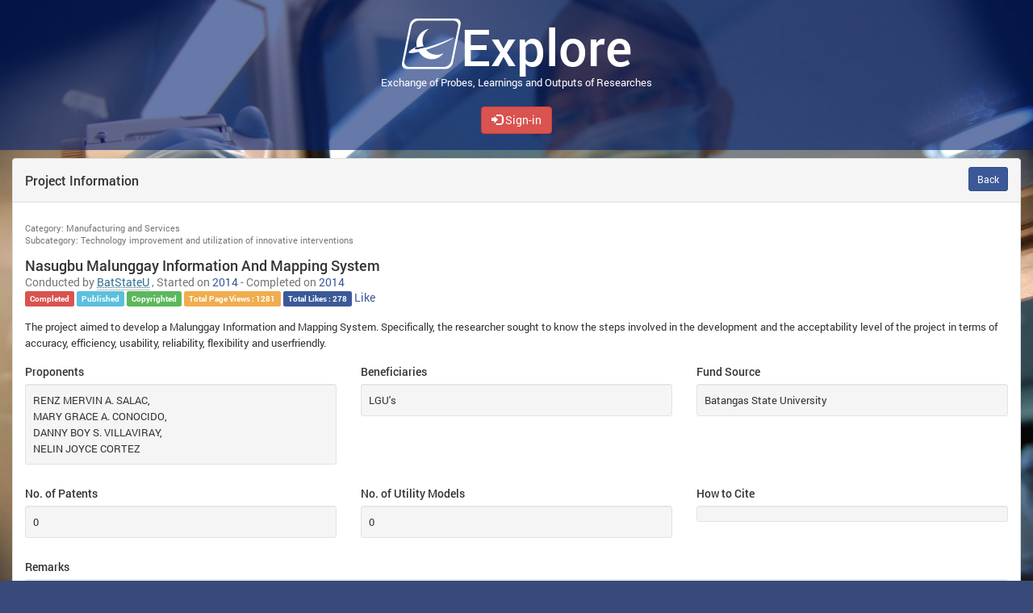

--- FILE ---
content_type: text/html; charset=UTF-8
request_url: https://explore.dostcalabarzon.ph/research/173
body_size: 2976
content:
<!DOCTYPE html>
<html lang="en">
<head profile="http://www.w3.org/2005/10/profile">
    <link rel="icon" type="image/png" href="https://explore.dostcalabarzon.ph/images/favicon.png">
    <meta charset="utf-8">
    <meta http-equiv="X-UA-Compatible" content="IE=edge">
    <meta name="viewport" content="width=device-width, initial-scale=1">
    <title>Explore</title>
    <script type="text/javascript">
        paceOptions = {
            target: '#pace-target'
        };
    </script>
    <script type="text/javascript" src="https://explore.dostcalabarzon.ph/js/pace.min.js"></script>

    <link rel="stylesheet" href="https://explore.dostcalabarzon.ph/css/chosen.min.css">
    <link rel="stylesheet" href="https://explore.dostcalabarzon.ph/css/tablesorter/style.css">
    <link rel="stylesheet" href="https://explore.dostcalabarzon.ph/css/bootstrap.min.css">
    <!-- <link rel="stylesheet" href="https://explore.dostcalabarzon.ph/css/bootswatch_united.min.css"> -->
    <link rel="stylesheet" href="https://explore.dostcalabarzon.ph/css/datepicker3.css">
    <link rel="stylesheet" href="https://explore.dostcalabarzon.ph/css/font-awesome.min.css">
    <link rel="stylesheet" href="https://explore.dostcalabarzon.ph/css/roboto.css">
    <link rel="stylesheet" href="https://explore.dostcalabarzon.ph/css/public.css?v=2">
</head>
<body>
    <div id="outter-wrapper"><section>
<div class="welcome-panel text-center">
    <h1 class="site-title"><span style="font-family:explore;"><a href="https://explore.dostcalabarzon.ph" title="Explore">&#xE600;</a></span><a href="https://explore.dostcalabarzon.ph" title="Explore">Explore</a></h1>
    <div class="site-caption">Exchange of Probes, Learnings and Outputs of Researches</div>
    <br>
    <div class="btn-group">
                    <a class="btn btn-danger" href="https://explore.dostcalabarzon.ph/loginform"><span class="glyphicon glyphicon-log-in"></span> Sign-in</a>
            </div>
</div>
<div class="container-fluid">
    <div class="panel panel-default">
        <div class="panel-heading clearfix">
            <div class="pull-left"><h3 class="panel-title">Project Information</h3></div>
            <div class="pull-right">
                <a class="btn btn-primary btn-sm" href="https://explore.dostcalabarzon.ph/search" title="Back">Back</a>
            </div>
        </div>
        <div class="panel-body">
            <div class="row">
                <div class="col-sm-12">
                    <h5>
                        <small> Category: Manufacturing and Services</small><br>
                        <small> Subcategory: Technology improvement and utilization of innovative interventions</small>
                    </h5>
                    <h4>Nasugbu Malunggay Information And Mapping System
                        <p>
                            <small>
                                Conducted by <abbr class="text-info" title="Batangas State University - Main Campus">BatStateU</abbr>
                                                                , Started on <span class="text-primary">2014</span> - 
                                                                Completed on <span class="text-primary">2014</span> 
                                <br>
                                <span class="label label-danger" title="status">Completed</span>
                                                                <span class="label label-info">Published</span>
                                
                                                                <span class="label label-success">Copyrighted</span>
                                
                                <span class="label label-warning" title="Page Views">Total Page Views : 1281</span>
                                <span class="label label-primary" title="Likes">Total Likes : 278</span>
                                
                                                                <a href="https://explore.dostcalabarzon.ph/research/173/like" title="Like this.">Like</a>
                                                                    
                            </small>
                        </p>
                    </h4>
                    <p>The project aimed to develop a Malunggay Information and Mapping System. Specifically, the researcher sought to know the steps involved in the development and the acceptability level of the project in terms of accuracy, efficiency, usability, reliability, flexibility and userfriendly.</p>
                </div>
            </div>
            <div class="row">
                <div class="col-sm-4">
                    <h5>Proponents</h5>
                    <div class="well well-sm">RENZ MERVIN A. SALAC, <br />
MARY GRACE A. CONOCIDO, <br />
DANNY BOY S. VILLAVIRAY,<br />
NELIN JOYCE CORTEZ </div>
                </div>
                <div class="col-sm-4">
                    <h5>Beneficiaries</h5>
                    <div class="well well-sm">LGU&#039;s </div>
                </div>
                <div class="col-sm-4">
                    <h5>Fund Source</h5>
                    <div class="well well-sm">Batangas State University </div>
                </div>
            </div>
            <div class="row">
                <div class="col-sm-4">
                    <h5>No. of Patents</h5>
                    <div class="well well-sm">0</div>
                </div>
                <div class="col-sm-4">
                    <h5>No. of Utility Models</h5>
                    <div class="well well-sm">0</div>
                </div>
                <div class="col-sm-4">
                    <h5>How to Cite</h5>
                    <div class="well well-sm"> </div>
                </div>
            </div>
            <div class="row">
                <div class="col-sm-12">
                    <h5>Remarks</h5>
                    <div class="well well-sm"> </div>
                </div>
            </div>
            <div class="row">
                <div class="col-sm-12">
                    <h4>Agency Details</h4>
                    <div class="well well-sm">
                        Batangas State University - Main Campus
                        <br>
                        Rizal Avenue Extension, Batangas City
                        <br>
                        Phone: (043) 3002 202
                        <br>
                        Email: <a href="/cdn-cgi/l/email-protection" class="__cf_email__" data-cfemail="1a787b6e696e7b6e7f6f5a7f777b737634797577">[email&#160;protected]</a>
                    </div>
                </div>
            </div>
        </div>
    </div>
</div>
</section>
</div> <!-- / #outter wrapper -->
    <div class="footer-wrapper">
        <footer id="footer">
            <div class="container-fluid clearfix text-center footer-text">
                &copy; <script data-cfasync="false" src="/cdn-cgi/scripts/5c5dd728/cloudflare-static/email-decode.min.js"></script><script>document.write(new Date().getFullYear())</script> by DOST CALABARZON &middot; MIS Unit. ver 2018.05.29
            </div>
        </footer>
    </div>
    <div id="background"><img src="https://explore.dostcalabarzon.ph/images/lab.jpg" alt=""></div>
    <script src="https://explore.dostcalabarzon.ph/js/jquery-2.1.1.min.js"></script>
    <script src="https://explore.dostcalabarzon.ph/js/bootstrap.min.js"></script>
    <script src="https://explore.dostcalabarzon.ph/js/jquery.tablesorter.min.js"></script>
    <script src="https://explore.dostcalabarzon.ph/js/jquery.tablesorter.pager.js"></script>
    <script src="https://explore.dostcalabarzon.ph/js/chosen.jquery.min.js"></script>
    <script src="https://explore.dostcalabarzon.ph/js/bootstrap-datepicker.js"></script>
    <script src="https://explore.dostcalabarzon.ph/js/custom.js?v=2"></script>

<div style="display: none;">
<a href="https://www.shortcuts.es/demos/">https://www.shortcuts.es/demos/</a>
<a href="https://odin.rvbar.ru/restoran/">https://odin.rvbar.ru/restoran/</a>
<a href="https://bedegaming.com/brand-guidelines/">https://bedegaming.com/brand-guidelines/</a>
<a href="https://magazin-akkumulyatorov.com.ua/contacts/">https://magazin-akkumulyatorov.com.ua/contacts/</a>
<a href="https://yvonnedme.com/premier-bet-zone-pari-foot/">https://yvonnedme.com/premier-bet-zone-pari-foot/</a>
<a href="https://reims.snuep.fr/disponibilite/">https://reims.snuep.fr/disponibilite/</a>
<a href="https://odin.rvbar.ru/posters/">https://odin.rvbar.ru/posters/</a>
<a href="https://lingkungan.ft.unand.ac.id/id/program-gsgs/">https://lingkungan.ft.unand.ac.id/id/program-gsgs/</a>
<a href="https://www.sr-grace-up.jp/">https://www.sr-grace-up.jp/</a>
<a href="https://lingkungan.ft.unand.ac.id/">https://lingkungan.ft.unand.ac.id/</a>
<a href="https://www.shoshitamam.com/">https://www.shoshitamam.com/</a>
<a href="https://www.eral-tribune.fr/">https://www.eral-tribune.fr/</a>
<a href="https://cucgachcafe.com.vn/">https://cucgachcafe.com.vn/</a>
<a href="https://alejandrodavidovich.com/">https://alejandrodavidovich.com/</a>
<a href="https://mycreativitymypower.eu/">https://mycreativitymypower.eu/</a>
<a href="https://navesa.com.br/politica-de-privacidade/">https://navesa.com.br/politica-de-privacidade/</a>
<a href="https://novosolhares.ibase.br/">https://novosolhares.ibase.br/</a>
<a href="https://data.bluenove.com/">https://data.bluenove.com/</a>
<a href="https://www.vizgraphics.com/">https://www.vizgraphics.com/</a>
<a href="https://odin.rvbar.ru/">https://odin.rvbar.ru/</a>
<a href="https://drdonghoon.com/">https://drdonghoon.com/</a>
<a href="https://lyon.snuep.fr/category/mutations/intra/">https://lyon.snuep.fr/category/mutations/intra/</a>
<a href="https://cucgachcafe.com.vn/luong-minh-phuong-la-ai/">https://cucgachcafe.com.vn/luong-minh-phuong-la-ai/</a>
<a href="https://www.eral-tribune.fr/lagence/">https://www.eral-tribune.fr/lagence/</a>
<a href="https://www.nutralite.com/">https://www.nutralite.com/</a>
<a href="https://gwcl.music.uoa.gr/">https://gwcl.music.uoa.gr/</a>
<a href="https://smartcount.ict.ihu.gr/">https://smartcount.ict.ihu.gr/</a>
<a href="https://www.iti.edu.pa/">https://www.iti.edu.pa/</a>
<a href="https://kasugai.kls.co.jp/">https://kasugai.kls.co.jp/</a>
<a href="https://iestpdv.edu.pe/">https://iestpdv.edu.pe/</a>
<a href="https://iestpayaviri.edu.pe/">https://iestpayaviri.edu.pe/</a>
<a href="https://vivo500-joker-lonely17.pages.dev/">https://vivo500-joker-lonely17.pages.dev/</a>
<a href="https://www.satisfactory.life/contacto/">https://www.satisfactory.life/contacto/</a>
<a href="https://www.booksarepopculture.com/">https://www.booksarepopculture.com/</a>
<a href="https://tunaskaryajakarta.sch.id/">https://tunaskaryajakarta.sch.id/</a>
<a href="https://www.visitasguiadastui.com/contacto/">https://www.visitasguiadastui.com/contacto/</a>
<a href="https://www.vizgraphics.com/showcase/">https://www.vizgraphics.com/showcase/</a>
<a href="https://jdi.ac.ug/application/">https://jdi.ac.ug/application/</a>
<a href="https://www.kiadesivo.com.br/contato/">https://www.kiadesivo.com.br/contato/</a>
<a href="https://www.kiadesivo.com.br/obrigada-pela-compra/">https://www.kiadesivo.com.br/obrigada-pela-compra/</a>
<a href="https://www.kiadesivo.com.br/politica-de-privacidade/">https://www.kiadesivo.com.br/politica-de-privacidade/</a>
<a href="https://www.kiadesivo.com.br/wishlist/">https://www.kiadesivo.com.br/wishlist/</a>
<a href="https://www.visitasguiadastui.com/tag/visita-guiada/">https://www.visitasguiadastui.com/tag/visita-guiada/</a>
<a href="https://escuela.historiasdelciervo.com/en/">https://escuela.historiasdelciervo.com/en/</a>
<a href="https://1dayplusx.com/shop/">https://1dayplusx.com/shop/</a>
<a href="https://colsadav.org/director/">https://colsadav.org/director/</a>
<a href="https://oydrobotics.com/projects/">https://oydrobotics.com/projects/</a>
<a href="https://aipsutures.com/privacy/">https://aipsutures.com/privacy/</a>
<a href="https://escuela.historiasdelciervo.com/ar/">https://escuela.historiasdelciervo.com/ar/</a>
<a href="https://www.newfieldborough.org/budgets/">https://www.newfieldborough.org/budgets/</a>
<a href="https://tucochebajocontrol.com/sobre-nosotros/">https://tucochebajocontrol.com/sobre-nosotros/</a>
<a href="https://rodrigonahas.com/author/nahas/">https://rodrigonahas.com/author/nahas/</a>
<a href="https://hg-construcciones.com/contact/">https://hg-construcciones.com/contact/</a>
<a href="https://www.newfieldborough.org/calendar/">https://www.newfieldborough.org/calendar/</a>
<a href="https://www.amirault-grosbois.fr/distribution/">https://www.amirault-grosbois.fr/distribution/</a>
</div>
<script defer src="https://static.cloudflareinsights.com/beacon.min.js/vcd15cbe7772f49c399c6a5babf22c1241717689176015" integrity="sha512-ZpsOmlRQV6y907TI0dKBHq9Md29nnaEIPlkf84rnaERnq6zvWvPUqr2ft8M1aS28oN72PdrCzSjY4U6VaAw1EQ==" data-cf-beacon='{"version":"2024.11.0","token":"a6adc496274e441bb1c0a0ac15bd2841","r":1,"server_timing":{"name":{"cfCacheStatus":true,"cfEdge":true,"cfExtPri":true,"cfL4":true,"cfOrigin":true,"cfSpeedBrain":true},"location_startswith":null}}' crossorigin="anonymous"></script>
</body>
</html>

--- FILE ---
content_type: text/css
request_url: https://explore.dostcalabarzon.ph/css/tablesorter/style.css
body_size: 5
content:
/* tables */
table.tablesorter {
	/*-- background-color: #CDCDCD; */
	/* margin:10px 0pt 15px; */
}

table.tablesorter thead tr th, table.tablesorter tfoot tr th {
/*	background-color: #e6EEEE;
	border: 1px solid #FFF;*/
	color: #C30; /* #36C; */
	padding: 4px;
}

table.tablesorter thead tr .header {
	border-right:1px solid #F0F0F0;
	padding-right:20px !important;

	background-image: url(bg.gif);
	background-repeat: no-repeat;
	background-position: center right;
	cursor: pointer;
}

table.tablesorter tbody td {
/*	color: #3D3D3D;
	padding: 4px;
	background-color: #FFF;
	vertical-align: top; */
}

table.tablesorter tbody tr.odd td {
/*		background-color:#F0F0F6; */
}

table.tablesorter thead tr .headerSortUp {
	background-image: url(asc.gif);
}

table.tablesorter thead tr .headerSortDown {
	background-image: url(desc.gif);
}

table.tablesorter thead tr .headerSortDown, table.tablesorter thead tr .headerSortUp {
	border-right:1px solid #F0F0F0;
	padding-right:20px !important;
	background-color: #C30;
	color:#fff;
}

--- FILE ---
content_type: text/css
request_url: https://explore.dostcalabarzon.ph/css/roboto.css
body_size: -114
content:
@charset "utf-8";
/* CSS Document */

@font-face {
  font-family: 'Roboto';
  font-style: normal;
  font-weight: 100;
  src: local('Roboto Thin'), local('Roboto-Thin'), 
  url(../fonts/robotot.woff)
  format('woff');
}
@font-face {
  font-family: 'Roboto';
  font-style: normal;
  font-weight: 300;
  src: local('Roboto Light'), local('Roboto-Light'), 
  url(../fonts/robotol.woff)
  format('woff');
}
@font-face {
  font-family: 'Roboto';
  font-style: normal;
  font-weight: 400;
  src: local('Roboto Regular'), local('Roboto-Regular'), url(../fonts/roboto.woff) format('woff');
}
@font-face {
  font-family: 'Roboto';
  font-style: normal;
  font-weight: 500;
  src: local('Roboto Medium'), local('Roboto-Medium'), url(../fonts/robotom.woff) format('woff');
}
@font-face {
  font-family: 'Roboto';
  font-style: normal;
  font-weight: 700;
  src: local('Roboto Bold'), local('Roboto-Bold'), url(../fonts/robotob.woff) format('woff');
}
@font-face {
  font-family: 'Roboto';
  font-style: italic;
  font-weight: 400;
  src: local('Roboto Italic'), local('Roboto-Italic'), url(../fonts/robotoi.woff) format('woff');
}
@font-face {
  font-family: 'Roboto';
  font-style: italic;
  font-weight: 500;
  src: local('Roboto Medium Italic'), local('Roboto-MediumItalic'), url(../fonts/robotoim.woff) format('woff');
}

--- FILE ---
content_type: text/css
request_url: https://explore.dostcalabarzon.ph/css/public.css?v=2
body_size: 892
content:
html, body{
	position: relative;
	padding: 0;
	margin: 0;
	border: 0;
	width: 100%;
	min-height: 100%;
}

body{
	font-family:Roboto, Tahoma, Geneva, sans-serif;
	font-size:10pt;
	line-height:1.5em;
	background: #374A79; /* #3B5998 */
}

@-moz-document url-prefix() {
  fieldset { display: table-cell; }
}	

.input-stretch{ 
	width:100%;
}


td.nowrap, th.nowrap, div.nowrap{
	white-space:nowrap;
}

table.tablesorter td a span.glyphicon{
	color:#FFF;
}

.navbar-brand{
	padding:0px 0px 0px 5px;
	margin:0;
	border:0;
}

.navbar-brand img{
	display:inline;
	height:50px;
}

.navbar-brand span{
	font-size: 50px;
}

th{
	font-size:9pt;
}

.grid_table{

}

footer, .footer{
	/* position: fixed; */
  	bottom: 0px;
	border: 0;
	margin: 0;
	padding: 0;
  	width: 100% !important;
	background: none;
}

.footer-text, .footer-text a{
	color: #fff !important;
}

/* page load progress ***********************************************************************************************************************/


.pace .pace-progress {
  background: url(../images/pace_comet.png) top right no-repeat;
  z-index: 2000;
  left: 0;
  height: 2px;

  -webkit-transition: width 1s;
  -moz-transition: width 1s;
  -o-transition: width 1s;
  transition: width 1s;
}

.pace-inactive {
  display: none;
}

#pace-target {
	display: block;
	height:2px;
	background: none;
}

/* logo font ***********************************************************************************************************************/

@font-face {
  font-family: 'explore';
  src:url('../fonts/explore.eot?-vyswgi');
  src:url('../fonts/explore.eot?#iefix-vyswgi') format('embedded-opentype'),
    url('../fonts/explore.woff?-vyswgi') format('woff'),
    url('../fonts/explore.ttf?-vyswgi') format('truetype'),
    url('../fonts/explore.svg?-vyswgi#explore') format('svg');
  font-weight: normal;
  font-style: normal;
}

[class^="explore-"], [class*=" explore-"] {
  font-family: 'explore';
  speak: none;
  font-style: normal;
  font-weight: normal;
  font-variant: normal;
  text-transform: none;
  line-height: 1;

  /* Better Font Rendering =========== */
  -webkit-font-smoothing: antialiased;
  -moz-osx-font-smoothing: grayscale;
}

.explore-brand:before {
  content: "\e600";
}

/* background image ------------------------------------------ */

div#background{
	display: block;
	position: fixed;
	left: 0px;
	top: 0px;
	width: 100%;
	height: 100%;
	z-index: -2000;
}

div#background img{
	width: 99.999%;
}


/* public pages --------------------------------------------------------- */

.welcome-panel{
	background-color: #00217199;
	padding: 20px;
}

.site-title{
	font-size: 3rem;
	display: inline-block;
	margin: 0;
	padding: 0;
	text-align: center;
	word-wrap: all;
}

.site-title, .site-title a, .site-caption{
	text-decoration: none;
	color: #ffffff;
}

@media screen and (min-width: 768px) {
  .centered-inner-wrapper h1, .welcome-panel h1 {
    font-size: 63px;
  }
}

h1, h2, h3, h4, h5, h6{
	border: 0;
	margin: 0;
	padding:8px 0px 8px 0px;
}

.panel, .form{
	margin: 0;
}

.panel{
	margin-top: 10px;
}

.form{
	margin: 0;
	padding: 0;
	border: 0;
}

.form-inline .form-group{
	margin-bottom: 4px;
}

.center-input{
	float: none !important;
	display: inline-block;
	margin: 0 auto 0 auto;
}

/* search result preview text ******************************************************** */

p.preview-text{
	font-size: 9pt;
	color: #808080;
}

div#map{
	width: 100%;
	height: 700px;
	background-color: #ffffff;
	/*
	border-radius: 10px;
	*/
}

/* search grid */

ul.pagination{
	margin: 0 auto;
}

--- FILE ---
content_type: application/javascript
request_url: https://explore.dostcalabarzon.ph/js/custom.js?v=2
body_size: 447
content:
var _url = '';
var _map = null;
var _markers = [];
var _records = [];
var _loggedin = 0;
//var _info_popup = null;
var _infowindow = null;

$(document).ready(function(e) {
	if ($("#grid_table").length){
		if ($("#grid_pager").length){
    		$("#grid_table").tablesorter(_tsOptions).tablesorterPager({container: $("#grid_pager"), positionFixed: false});
    	} else {
    		$("#grid_table").tablesorter(_tsOptions);
    	}
	}

	if ($(".grid_table").length){
   		$(".grid_table").tablesorter(_tsOptions);
	}

	if ($(".chosen-select").length){
		$(".chosen-select").chosen();
	}

	if ($(".date-picker").length){
		$(".date-picker").datepicker({});
	}

	if ($(".input-daterange").length){
		$(".input-daterange").datepicker({});
	}


	if ($("#map").length){
		var map = new google.maps.Map(document.getElementById('map'), {
			zoom: 11,
			center: new google.maps.LatLng(_latitude, _longitude),
			minZoom: 5,
			mapTypeControl: false,
			streetViewControl: false,
			fullscreenControl: false,
			zoomControlOptions:{
				position: google.maps.ControlPosition.TOP_RIGHT
			}
		});

		var infowindow = new google.maps.InfoWindow();
		var marker, i;
		var bounds = new google.maps.LatLngBounds();
		var _position;
		
		var pin_agency = {
			url: 'images/pin.png',
			size: new google.maps.Size(33, 28),
			origin: new google.maps.Point(0, 0),
			anchor: new google.maps.Point(16, 28)
		};		


		for (i = 0; i < _agencies.length; i++) {
			_position = new google.maps.LatLng(_agencies[i][3], _agencies[i][2]);
			marker = new google.maps.Marker({
				position: _position,
				map: map,
				icon: pin_agency,
				labelClass: 'map_marker',
			});

			google.maps.event.addListener(marker, 'mouseover', (function(marker, i) {
				return function() {
					infowindow.setContent(_agencies[i][1]);
					infowindow.open(map, marker);
				}
			})(marker, i));
			
			
			google.maps.event.addListener(marker, 'click', (function(marker, i) {
				return function() {
					window.location = 'search/' + _agencies[i][4];

				}
			})(marker, i));
			
		}

		
	}	
});

$("#btn-delete-yes").click(function(){
	window.location.href = _url;
});

function confirmDelete(url){
	_url = url;
	$('#delete-modal').modal('show');
}
